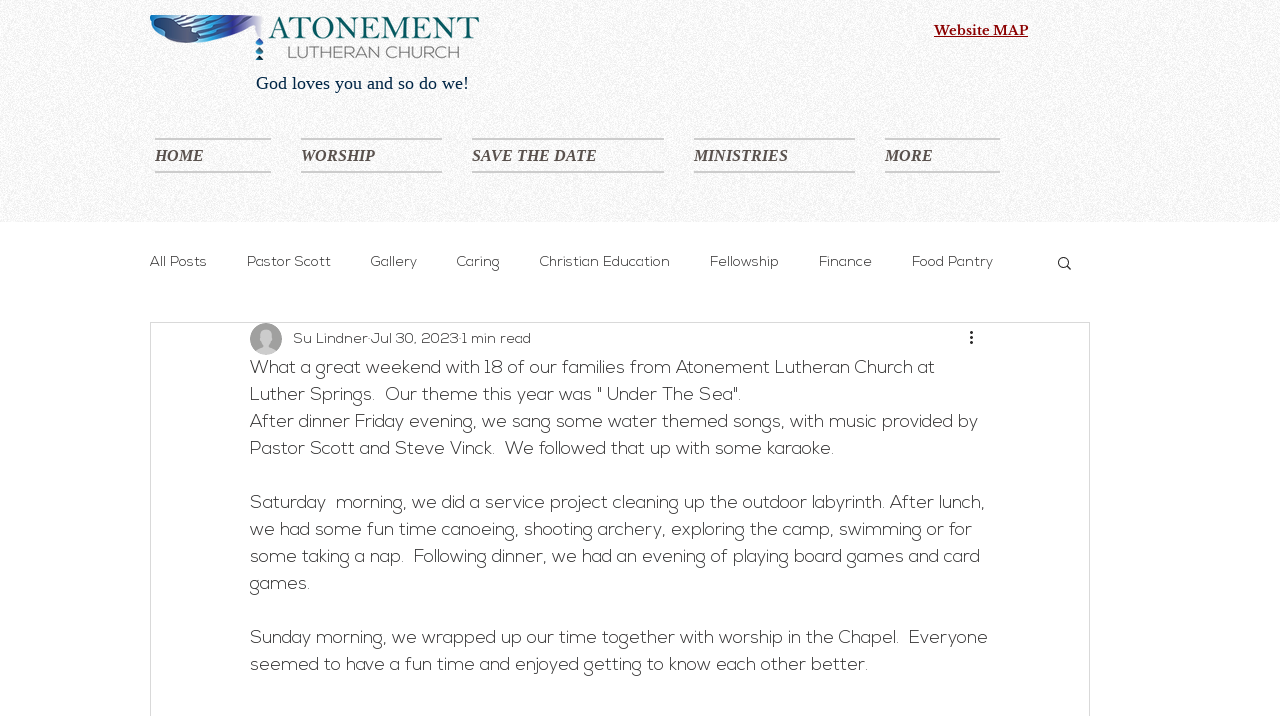

--- FILE ---
content_type: text/css; charset=utf-8
request_url: https://www.discoveralc.com/_serverless/pro-gallery-css-v4-server/layoutCss?ver=2&id=mqe5-not-scoped&items=3669_4442_1476%7C3653_4345_2800%7C3349_5184_3456%7C3489_3456_4297%7C3442_3049_3456%7C3795_2884_2054%7C3584_5184_3456%7C3654_2138_2739%7C3538_3441_2027%7C3626_2942_1471%7C3776_3295_3900%7C3530_2191_1934%7C3666_4998_2112%7C3524_2871_2540%7C3707_5184_3456%7C3723_4909_3359%7C3561_2367_3242%7C3757_5184_3456&container=760_740_1227_720&options=gallerySizeType:px%7CenableInfiniteScroll:true%7CtitlePlacement:SHOW_ON_HOVER%7CimageMargin:5%7CgalleryLayout:0%7CisVertical:true%7CgallerySizePx:300%7CcubeType:fill%7CgalleryThumbnailsAlignment:none
body_size: -61
content:
#pro-gallery-mqe5-not-scoped [data-hook="item-container"][data-idx="0"].gallery-item-container{opacity: 1 !important;display: block !important;transition: opacity .2s ease !important;top: 0px !important;left: 0px !important;right: auto !important;height: 81px !important;width: 243px !important;} #pro-gallery-mqe5-not-scoped [data-hook="item-container"][data-idx="0"] .gallery-item-common-info-outer{height: 100% !important;} #pro-gallery-mqe5-not-scoped [data-hook="item-container"][data-idx="0"] .gallery-item-common-info{height: 100% !important;width: 100% !important;} #pro-gallery-mqe5-not-scoped [data-hook="item-container"][data-idx="0"] .gallery-item-wrapper{width: 243px !important;height: 81px !important;margin: 0 !important;} #pro-gallery-mqe5-not-scoped [data-hook="item-container"][data-idx="0"] .gallery-item-content{width: 243px !important;height: 81px !important;margin: 0px 0px !important;opacity: 1 !important;} #pro-gallery-mqe5-not-scoped [data-hook="item-container"][data-idx="0"] .gallery-item-hover{width: 243px !important;height: 81px !important;opacity: 1 !important;} #pro-gallery-mqe5-not-scoped [data-hook="item-container"][data-idx="0"] .item-hover-flex-container{width: 243px !important;height: 81px !important;margin: 0px 0px !important;opacity: 1 !important;} #pro-gallery-mqe5-not-scoped [data-hook="item-container"][data-idx="0"] .gallery-item-wrapper img{width: 100% !important;height: 100% !important;opacity: 1 !important;} #pro-gallery-mqe5-not-scoped [data-hook="item-container"][data-idx="1"].gallery-item-container{opacity: 1 !important;display: block !important;transition: opacity .2s ease !important;top: 0px !important;left: 248px !important;right: auto !important;height: 157px !important;width: 244px !important;} #pro-gallery-mqe5-not-scoped [data-hook="item-container"][data-idx="1"] .gallery-item-common-info-outer{height: 100% !important;} #pro-gallery-mqe5-not-scoped [data-hook="item-container"][data-idx="1"] .gallery-item-common-info{height: 100% !important;width: 100% !important;} #pro-gallery-mqe5-not-scoped [data-hook="item-container"][data-idx="1"] .gallery-item-wrapper{width: 244px !important;height: 157px !important;margin: 0 !important;} #pro-gallery-mqe5-not-scoped [data-hook="item-container"][data-idx="1"] .gallery-item-content{width: 244px !important;height: 157px !important;margin: 0px 0px !important;opacity: 1 !important;} #pro-gallery-mqe5-not-scoped [data-hook="item-container"][data-idx="1"] .gallery-item-hover{width: 244px !important;height: 157px !important;opacity: 1 !important;} #pro-gallery-mqe5-not-scoped [data-hook="item-container"][data-idx="1"] .item-hover-flex-container{width: 244px !important;height: 157px !important;margin: 0px 0px !important;opacity: 1 !important;} #pro-gallery-mqe5-not-scoped [data-hook="item-container"][data-idx="1"] .gallery-item-wrapper img{width: 100% !important;height: 100% !important;opacity: 1 !important;} #pro-gallery-mqe5-not-scoped [data-hook="item-container"][data-idx="2"].gallery-item-container{opacity: 1 !important;display: block !important;transition: opacity .2s ease !important;top: 0px !important;left: 497px !important;right: auto !important;height: 162px !important;width: 243px !important;} #pro-gallery-mqe5-not-scoped [data-hook="item-container"][data-idx="2"] .gallery-item-common-info-outer{height: 100% !important;} #pro-gallery-mqe5-not-scoped [data-hook="item-container"][data-idx="2"] .gallery-item-common-info{height: 100% !important;width: 100% !important;} #pro-gallery-mqe5-not-scoped [data-hook="item-container"][data-idx="2"] .gallery-item-wrapper{width: 243px !important;height: 162px !important;margin: 0 !important;} #pro-gallery-mqe5-not-scoped [data-hook="item-container"][data-idx="2"] .gallery-item-content{width: 243px !important;height: 162px !important;margin: 0px 0px !important;opacity: 1 !important;} #pro-gallery-mqe5-not-scoped [data-hook="item-container"][data-idx="2"] .gallery-item-hover{width: 243px !important;height: 162px !important;opacity: 1 !important;} #pro-gallery-mqe5-not-scoped [data-hook="item-container"][data-idx="2"] .item-hover-flex-container{width: 243px !important;height: 162px !important;margin: 0px 0px !important;opacity: 1 !important;} #pro-gallery-mqe5-not-scoped [data-hook="item-container"][data-idx="2"] .gallery-item-wrapper img{width: 100% !important;height: 100% !important;opacity: 1 !important;} #pro-gallery-mqe5-not-scoped [data-hook="item-container"][data-idx="3"]{display: none !important;} #pro-gallery-mqe5-not-scoped [data-hook="item-container"][data-idx="4"]{display: none !important;} #pro-gallery-mqe5-not-scoped [data-hook="item-container"][data-idx="5"]{display: none !important;} #pro-gallery-mqe5-not-scoped [data-hook="item-container"][data-idx="6"]{display: none !important;} #pro-gallery-mqe5-not-scoped [data-hook="item-container"][data-idx="7"]{display: none !important;} #pro-gallery-mqe5-not-scoped [data-hook="item-container"][data-idx="8"]{display: none !important;} #pro-gallery-mqe5-not-scoped [data-hook="item-container"][data-idx="9"]{display: none !important;} #pro-gallery-mqe5-not-scoped [data-hook="item-container"][data-idx="10"]{display: none !important;} #pro-gallery-mqe5-not-scoped [data-hook="item-container"][data-idx="11"]{display: none !important;} #pro-gallery-mqe5-not-scoped [data-hook="item-container"][data-idx="12"]{display: none !important;} #pro-gallery-mqe5-not-scoped [data-hook="item-container"][data-idx="13"]{display: none !important;} #pro-gallery-mqe5-not-scoped [data-hook="item-container"][data-idx="14"]{display: none !important;} #pro-gallery-mqe5-not-scoped [data-hook="item-container"][data-idx="15"]{display: none !important;} #pro-gallery-mqe5-not-scoped [data-hook="item-container"][data-idx="16"]{display: none !important;} #pro-gallery-mqe5-not-scoped [data-hook="item-container"][data-idx="17"]{display: none !important;} #pro-gallery-mqe5-not-scoped .pro-gallery-prerender{height:1358px !important;}#pro-gallery-mqe5-not-scoped {height:1358px !important; width:740px !important;}#pro-gallery-mqe5-not-scoped .pro-gallery-margin-container {height:1358px !important;}#pro-gallery-mqe5-not-scoped .pro-gallery {height:1358px !important; width:740px !important;}#pro-gallery-mqe5-not-scoped .pro-gallery-parent-container {height:1358px !important; width:745px !important;}